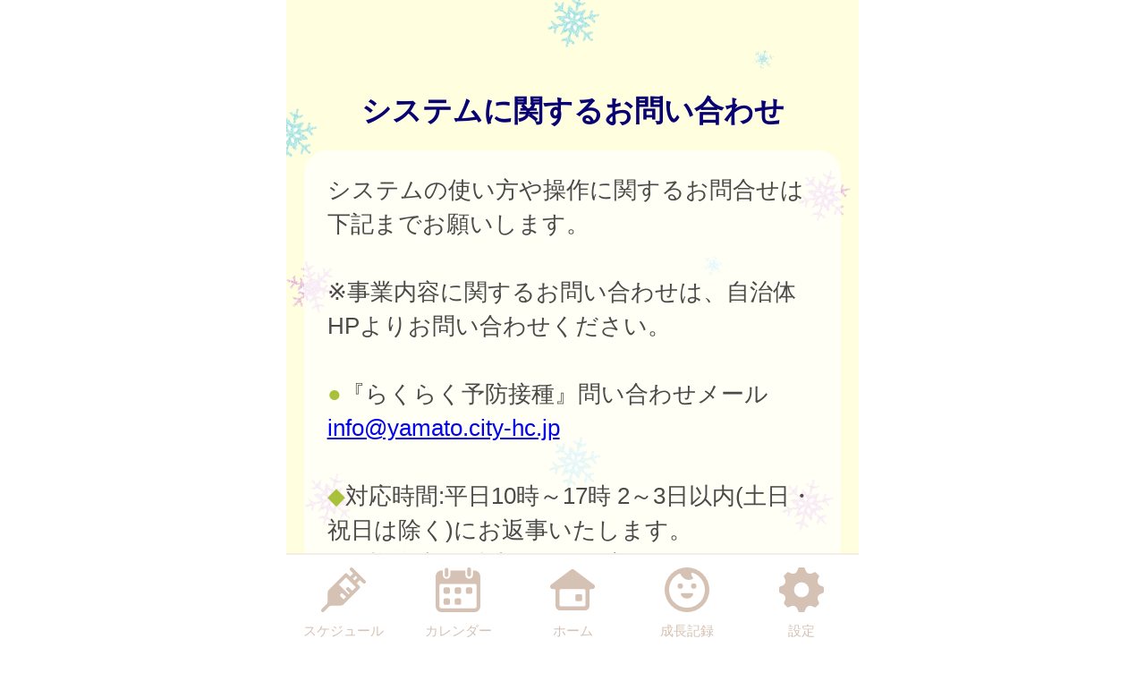

--- FILE ---
content_type: text/html
request_url: https://yamato.city-hc.jp/subordinate/entry/contact?PHPSESSID=l1btdckjov2168hli2f581g3t426ppqav6ckg5kvevo32bb4qjtnkpuuif0dispaimsgh78e0s47i2hitlmsl2j8nhtl5j24bd5j8e2
body_size: 13697
content:

<!DOCTYPE html>
<html xmlns="http://www.w3.org/1999/xhtml">
	<head>
		<meta charset="utf-8" />
		<meta name="viewport" content="width=640">
				<title>大和市『らくらく予防接種』</title>
		<meta name="keywords" content="大和市,保健所,予防接種,予防接種スケジュール,病院,インフルエンザ"/>
		<meta name="description" content="大和市 らくらく予防接種 は子育て・予防接種情報サービスです"/>
		<link rel="stylesheet" type="text/css" href="/css/font-awesome.min.css?var=20170530&PHPSESSID=l1btdckjov2168hli2f581g3t426ppqav6ckg5kvevo32bb4qjtnkpuuif0dispaimsgh78e0s47i2hitlmsl2j8nhtl5j24bd5j8e2" />
		<link rel="stylesheet" type="text/css" href="/css/whirl.min.css?var=20180131&PHPSESSID=l1btdckjov2168hli2f581g3t426ppqav6ckg5kvevo32bb4qjtnkpuuif0dispaimsgh78e0s47i2hitlmsl2j8nhtl5j24bd5j8e2" />
		<link rel="stylesheet" type="text/css" href="/css/slick.css?var=20180101&PHPSESSID=l1btdckjov2168hli2f581g3t426ppqav6ckg5kvevo32bb4qjtnkpuuif0dispaimsgh78e0s47i2hitlmsl2j8nhtl5j24bd5j8e2" />
		<link rel="stylesheet" type="text/css" href="/css/slick-theme.css?var=20180101&PHPSESSID=l1btdckjov2168hli2f581g3t426ppqav6ckg5kvevo32bb4qjtnkpuuif0dispaimsgh78e0s47i2hitlmsl2j8nhtl5j24bd5j8e2" />
		<link rel="stylesheet" type="text/css" href="/js/lightbox2/dist/css/lightbox.min.css?var=20200123&PHPSESSID=l1btdckjov2168hli2f581g3t426ppqav6ckg5kvevo32bb4qjtnkpuuif0dispaimsgh78e0s47i2hitlmsl2j8nhtl5j24bd5j8e2" />
		<link rel="stylesheet" type="text/css" href="/cities/yamato/css/sp.css?var=bd595305ac24b452e2553f018f32e919b055566f195a0ff8bbf06d25c4aef0ff&PHPSESSID=l1btdckjov2168hli2f581g3t426ppqav6ckg5kvevo32bb4qjtnkpuuif0dispaimsgh78e0s47i2hitlmsl2j8nhtl5j24bd5j8e2" />
						<!--[if lt IE 9]>
		<script src="http://html5shiv.googlecode.com/svn/trunk/html5.js"></script>
		<![endif]-->
		<link rel="shortcut icon" type="image/png" href="/cities/yamato/img/sp/favicon.png?date=20180718&PHPSESSID=l1btdckjov2168hli2f581g3t426ppqav6ckg5kvevo32bb4qjtnkpuuif0dispaimsgh78e0s47i2hitlmsl2j8nhtl5j24bd5j8e2" />
		<link rel="apple-touch-icon" type="image/png"
			  href="/cities/yamato/img/sp/apple-touch-icon.png?date=20180718&PHPSESSID=l1btdckjov2168hli2f581g3t426ppqav6ckg5kvevo32bb4qjtnkpuuif0dispaimsgh78e0s47i2hitlmsl2j8nhtl5j24bd5j8e2">

		<script type="text/javascript">
			var base_url = "/";
		</script>
		<script type="text/javascript" src="/js/ie-polyfill.js?var=20200630"></script>
		<script type="text/javascript" src="/js/knockout-3.1.0.js?var=20170129"></script>
		<script type="text/javascript" src="/js/linq.min.js?var=20170129"></script>
		<script type="text/javascript" src="/js/jquery-1.11.1.min.js?var=20170129"></script>
		<script type="text/javascript" src="/js/jquery.isenable.js?var=20170129"></script>
		<script type="text/javascript" src="/js/slick.min.js?var=20181010"></script>
		<script type="text/javascript" src="/js/logger.js?var=20190528"></script>
		<script type="text/javascript" src="/cities/yamato/js/plugin.mousedrags-crollable.js?var=20201018"></script>
		<script type="text/javascript" src="/cities/yamato/js/app.common-behavior.js?var=c69bb1accbc00fe7be4c8af9c201bf4bd8a10f9eeb198147b42aef1b3d5ca9ea"></script>
		<script type="text/javascript" src="/js/ko-jquery-visualstate.js?var=20170129"></script>
			</head>
	<body>
				<div class="page-container">
			

			
<section class="toolbar">
	<div class="tool right">
		<section class="translation" style="text-align: right">
	<div id="google_translate_element"></div>
	<script type="text/javascript">
		function googleTranslateElementInit() {
			new google.translate.TranslateElement({
				pageLanguage: 'ja',
				layout: google.translate.TranslateElement.InlineLayout.VERTICAL
			}, 'google_translate_element');
		}
	</script>
	<script type="text/javascript" src="//translate.google.com/translate_a/element.js?cb=googleTranslateElementInit"></script>
</section>

	</div>
</section>

			

<section class="main-content">
	<section>
	<article class="spacer-b40">
		<h1 class="caption">
			システムに関するお問い合わせ		</h1>
		<div class="translucent">
			システムの使い方や操作に関するお問合せは下記までお願いします。<br/><br/>※事業内容に関するお問い合わせは、自治体HPよりお問い合わせください。<br/><br/><span style="color:#a9c13a">●</span>『らくらく予防接種』問い合わせメール<br/><a href="mailto:info@yamato.city-hc.jp?PHPSESSID=l1btdckjov2168hli2f581g3t426ppqav6ckg5kvevo32bb4qjtnkpuuif0dispaimsgh78e0s47i2hitlmsl2j8nhtl5j24bd5j8e2">info@yamato.city-hc.jp</a><br/><br/><font color="#A9C13A">◆</font>対応時間:平日10時～17時 2～3日以内(土日・祝日は除く)にお返事いたします。<br/><font color="#A9C13A">◆</font>皆様の声を反映し、より良いサービス提供が出来るよう努力してまいります。<br/><font color="#A9C13A">◆</font>皆様からのご意見お待ちしております。<br/><br/><span style="color:red">※メールが届かない方※</span><br/>スマートフォン設定方法は<a href="/subordinate/entry/emailSetting?PHPSESSID=l1btdckjov2168hli2f581g3t426ppqav6ckg5kvevo32bb4qjtnkpuuif0dispaimsgh78e0s47i2hitlmsl2j8nhtl5j24bd5j8e2">こちら!</a><br/><br/><span style="color:red">※すべてのメール配信を止めたい方※</span><br/><a href="mailto:stop@yamato.city-hc.jp?subject=配信停止いたします このまま送信してください&PHPSESSID=l1btdckjov2168hli2f581g3t426ppqav6ckg5kvevo32bb4qjtnkpuuif0dispaimsgh78e0s47i2hitlmsl2j8nhtl5j24bd5j8e2">空メールで配信を停止</a><br/><br/><span style="color:red">※停止したメール配信を再開したい方※</span><br/><a href="mailto:start@yamato.city-hc.jp?subject=配信再開いたします このまま送信してください&PHPSESSID=l1btdckjov2168hli2f581g3t426ppqav6ckg5kvevo32bb4qjtnkpuuif0dispaimsgh78e0s47i2hitlmsl2j8nhtl5j24bd5j8e2">空メールで配信を再開</a><br/>		</div>
	</article>
</section>
</section>
			<footer>
	<div class="global-menu-position">
		<nav class="global-menu">
	<div class="global-menu-item ">
		<a href="/all-schedules?PHPSESSID=l1btdckjov2168hli2f581g3t426ppqav6ckg5kvevo32bb4qjtnkpuuif0dispaimsgh78e0s47i2hitlmsl2j8nhtl5j24bd5j8e2" class="block" data-login-required>
			<div class="global-menu-icon">
				<svg xmlns="http://www.w3.org/2000/svg" class="icon-svg" viewBox="0 0 48 48" height="50px" width="50px">
  <path class="icon" d="M97.456,1264.11l-13.571-13.57a1.862,1.862,0,0,0-1.322-.54,1.892,1.892,0,0,0-1.608.9,1.934,1.934,0,0,0,.336,2.34l2.619,2.62a0.787,0.787,0,0,1,.237.57,0.8,0.8,0,0,1-.237.57l-2.184,2.18a0.926,0.926,0,0,1-1.326,0l-2.34-2.34a1.889,1.889,0,0,0-2.645,0L58.14,1274.11a3.616,3.616,0,0,0-1.059,2.5L56.9,1287.1a3.355,3.355,0,0,1-.991,2.33l-5.328,5.33a1.915,1.915,0,0,0-.319,2.35,1.87,1.87,0,0,0,2.917.34l5.325-5.32a3.369,3.369,0,0,1,2.319-.99l10.567-.23a3.577,3.577,0,0,0,2.484-1.06l17.278-17.27a1.874,1.874,0,0,0,0-2.65l-2.34-2.34a0.929,0.929,0,0,1,0-1.32L91,1264.08a0.825,0.825,0,0,1,1.143,0l2.67,2.67A1.868,1.868,0,1,0,97.456,1264.11Zm-23.283,20.23-3.236-3.24a1.875,1.875,0,0,1,2.652-2.65l3.235,3.24Zm9.232-9.3-3.266-3.27a1.89,1.89,0,0,0-2.645,0,1.878,1.878,0,0,0,0,2.65l3.266,3.26-1.274,1.28-10.45-10.45,7.7-7.7,10.45,10.45Zm2.42-11.07-1.8-1.8,3.069-3.07,1.8,1.8Z" transform="translate(-50 -1250)"/>
</svg>

			</div>
			<div class="global-menu-description">スケジュール</div>
		</a>
	</div>
	<div class="global-menu-item ">
		<a href="/calendar?PHPSESSID=l1btdckjov2168hli2f581g3t426ppqav6ckg5kvevo32bb4qjtnkpuuif0dispaimsgh78e0s47i2hitlmsl2j8nhtl5j24bd5j8e2" class="block" data-login-required>
			<div class="global-menu-icon">
				<svg xmlns="http://www.w3.org/2000/svg" class="icon-svg" viewBox="0 0 48 48" height="50px" width="50px">
  <path class="icon" d="M226.37,1283.98v3.39a1.784,1.784,0,0,1-1.762,1.8h-3.334a1.784,1.784,0,0,1-1.762-1.8v-3.39a1.778,1.778,0,0,1,1.762-1.8h3.334A1.778,1.778,0,0,1,226.37,1283.98Zm-13.763-13.65h-3.333a1.784,1.784,0,0,0-1.763,1.8v3.39a1.778,1.778,0,0,0,1.763,1.8h3.333a1.778,1.778,0,0,0,1.763-1.8v-3.39A1.784,1.784,0,0,0,212.607,1270.33Zm0,11.85h-3.333a1.778,1.778,0,0,0-1.763,1.8v3.39a1.784,1.784,0,0,0,1.763,1.8h3.333a1.784,1.784,0,0,0,1.763-1.8v-3.39A1.778,1.778,0,0,0,212.607,1282.18Zm12-11.85h-3.334a1.784,1.784,0,0,0-1.762,1.8v3.39a1.778,1.778,0,0,0,1.762,1.8h3.334a1.778,1.778,0,0,0,1.762-1.8v-3.39A1.784,1.784,0,0,0,224.608,1270.33Zm12,0h-3.333a1.784,1.784,0,0,0-1.763,1.8v3.39a1.778,1.778,0,0,0,1.763,1.8h3.333a1.778,1.778,0,0,0,1.763-1.8v-3.39A1.784,1.784,0,0,0,236.608,1270.33ZM247,1258.69v32a6.26,6.26,0,0,1-6.2,6.32H205.257a6.26,6.26,0,0,1-6.2-6.32v-24.03H199v-7.76a6.741,6.741,0,0,1,.335-2.08,6.52,6.52,0,0,1,6.153-4.53h1.3v4.76a4.035,4.035,0,1,0,8.068,0v-4.76h16.1v4.76a4.035,4.035,0,1,0,8.068,0v-4.76h1.461A6.578,6.578,0,0,1,247,1258.69Zm-4,9.9a1.912,1.912,0,0,0-1.9-1.93H204.956a1.912,1.912,0,0,0-1.9,1.93v22.1a2.218,2.218,0,0,0,2.2,2.24H240.8a2.218,2.218,0,0,0,2.2-2.24v-22.1Zm-8.08-9.66a2.008,2.008,0,0,0,1.982-2.02v-5.9a1.983,1.983,0,1,0-3.965,0v5.9A2.008,2.008,0,0,0,234.92,1258.93Zm-24.189.44h0.042a2,2,0,0,0,1.983-2.02v-5.89a2.008,2.008,0,0,0-1.983-2.02h-0.042a2.009,2.009,0,0,0-1.983,2.02v5.89A2,2,0,0,0,210.731,1259.37Z" transform="translate(-199 -1249)"/>
</svg>

			</div>
			<div class="global-menu-description">カレンダー</div>
		</a>
	</div>
	<div class="global-menu-item ">
		<a href="/?PHPSESSID=l1btdckjov2168hli2f581g3t426ppqav6ckg5kvevo32bb4qjtnkpuuif0dispaimsgh78e0s47i2hitlmsl2j8nhtl5j24bd5j8e2" class="block">
			<div class="global-menu-icon">
				<svg xmlns="http://www.w3.org/2000/svg" class="icon-svg" viewBox="0 0 52 48" height="50px" width="50px">
  <path class="icon" d="M361.488,1296.98a5.362,5.362,0,0,1-5.274-5.43v-17.9a1.39,1.39,0,0,0-1.375-1.39h-1.9a2.952,2.952,0,0,1-2.67-1.63,3.008,3.008,0,0,1,.849-3.66l23.175-17.38a2.769,2.769,0,0,1,1.7-.58,2.833,2.833,0,0,1,1.7.57l23.174,17.39a3.005,3.005,0,0,1,.849,3.66,2.945,2.945,0,0,1-2.665,1.63h-1.915a1.372,1.372,0,0,0-1.361,1.38v17.91a5.363,5.363,0,0,1-5.275,5.43H361.488Zm1-24.72a1.682,1.682,0,0,0-1.665,1.69v16.64a1.626,1.626,0,0,0,1.618,1.63h27.1a1.629,1.629,0,0,0,1.623-1.64v-16.63a1.679,1.679,0,0,0-1.664-1.69H362.491Zm18.248,13.87a1.412,1.412,0,0,1-1.4-1.42v-5.11a1.4,1.4,0,0,1,1.4-1.41H385.8a1.4,1.4,0,0,1,1.394,1.41v5.11a1.411,1.411,0,0,1-1.394,1.42h-5.058Z" transform="translate(-349.969 -1249)"/>
</svg>

			</div>
			<div class="global-menu-description">ホーム</div>
		</a>
	</div>
	<div class="global-menu-item ">
		<a href="/growth/?PHPSESSID=l1btdckjov2168hli2f581g3t426ppqav6ckg5kvevo32bb4qjtnkpuuif0dispaimsgh78e0s47i2hitlmsl2j8nhtl5j24bd5j8e2" class="block" data-login-required>
			<div class="global-menu-icon">
				<svg xmlns="http://www.w3.org/2000/svg" class="icon-svg" viewBox="0 0 48 48" height="50px" width="50px">
  <path class="icon" d="M516,1249a24,24,0,1,0,24,24A24,24,0,0,0,516,1249Zm-1.241,43.17a19.206,19.206,0,0,1-7.382-36.33,1.377,1.377,0,0,1,1.865.65,10.334,10.334,0,0,0,1.649,2.54,9.553,9.553,0,0,0,10.329,2.75c0.24-.09.474-0.18,0.7-0.28a1.19,1.19,0,0,0,.352-1.87,6.62,6.62,0,0,1-1.134-1.64,6.767,6.767,0,0,1-.6-1.84,1.208,1.208,0,0,1,1.56-1.36A19.207,19.207,0,0,1,514.759,1292.17Zm-3.113-23.18a2.862,2.862,0,1,0-2.862,2.87A2.861,2.861,0,0,0,511.646,1268.99Zm11.57-2.86a2.865,2.865,0,1,0,2.861,2.86A2.86,2.86,0,0,0,523.216,1266.13Zm-1.486,10.53H510.27a0.912,0.912,0,0,0-.9,1.1c0.6,2.66,3.338,4.67,6.628,4.67s6.03-2.01,6.628-4.67A0.913,0.913,0,0,0,521.73,1276.66Z" transform="translate(-492 -1249)"/>
</svg>

			</div>
			<div class="global-menu-description">成長記録</div>
		</a>
	</div>
	<div class="global-menu-item ">
		<a href="/settings/non-member?PHPSESSID=l1btdckjov2168hli2f581g3t426ppqav6ckg5kvevo32bb4qjtnkpuuif0dispaimsgh78e0s47i2hitlmsl2j8nhtl5j24bd5j8e2" class="block">
			<div class="global-menu-icon">
				<svg xmlns="http://www.w3.org/2000/svg" class="icon-svg" viewBox="0 0 48 48" height="50px" width="50px">
  <path class="icon" d="M698,1274.9v-3.8a1.871,1.871,0,0,0-1.28-1.77c-2.57-.87-4.251-1.41-5.158-3.6h0c-0.91-2.2-.1-3.78,1.1-6.2a1.88,1.88,0,0,0-.349-2.16l-2.684-2.68a1.869,1.869,0,0,0-2.159-.35c-2.4,1.19-4,2.01-6.2,1.1h0c-2.191-.91-2.738-2.6-3.6-5.16A1.878,1.878,0,0,0,675.9,1249h-3.8a1.88,1.88,0,0,0-1.774,1.28c-0.857,2.55-1.406,4.25-3.6,5.16h0c-2.195.91-3.779,0.1-6.2-1.1a1.869,1.869,0,0,0-2.159.35l-2.684,2.68a1.88,1.88,0,0,0-.349,2.16c1.2,2.41,2.011,4,1.1,6.2s-2.608,2.74-5.158,3.6a1.871,1.871,0,0,0-1.28,1.77v3.8a1.871,1.871,0,0,0,1.28,1.77c2.546,0.86,4.249,1.41,5.158,3.6,0.912,2.21.085,3.82-1.1,6.2a1.877,1.877,0,0,0,.348,2.16l2.682,2.68a1.871,1.871,0,0,0,2.16.35c2.4-1.19,4-2.01,6.2-1.1h0c2.193,0.91,2.74,2.6,3.6,5.16A1.88,1.88,0,0,0,672.1,1297h3.8a1.88,1.88,0,0,0,1.774-1.28c0.858-2.55,1.41-4.25,3.614-5.16h0c2.18-.91,3.757-0.1,6.179,1.1a1.87,1.87,0,0,0,2.16-.35l2.683-2.68a1.879,1.879,0,0,0,.349-2.16c-1.2-2.4-2.01-4-1.1-6.2s2.614-2.74,5.162-3.6A1.871,1.871,0,0,0,698,1274.9Zm-22.735,6a8,8,0,1,1,6.638-6.64A8,8,0,0,1,675.265,1280.9Z" transform="translate(-650 -1249)"/>
</svg>

			</div>
			<div class="global-menu-description">設定</div>
		</a>
	</div>
</nav>

	</div>
</footer>

						
			<script type="text/javascript" src="/js/lightbox2/dist/js/lightbox.js?var=20200123"></script>
		</div>
					
	

<script type="text/javascript">
	$(function () {
		var season = 'winter';
		var imagePath = '/cities/yamato/img/sp/back_winter.png?var=8099b4f3edeaa7b7964ea214f9a6228031c1423fbc4ae720a1854ace56f3f4e7';
		var season_back_ground = {
			'background-image': 'url(' + imagePath + ')',
			'background-position': 'top center',
			'background-attachment':
			// @formatter:off
									'fixed'
							// @formatter:on
		};
		$('.page-container').css(season_back_ground);
		$('.tabs').css(season_back_ground);
	});
</script>

			</body>
</html>


--- FILE ---
content_type: application/javascript
request_url: https://yamato.city-hc.jp/cities/yamato/js/app.common-behavior.js?var=c69bb1accbc00fe7be4c8af9c201bf4bd8a10f9eeb198147b42aef1b3d5ca9ea
body_size: 14608
content:
"use strict";
/**
 * Author: Kenta Suzuki
 * Since: 14/07/11 0:54
 * Copyright: 2014 Milabo Co.,Ltd All Rights Reserved.
 */

$(function () {
  $('a[href^="#"], a[href^="' + location.pathname + '#"]').each(function () {
    var hash = this.hash;

    if (hash.length > 1 && !this['rel']) {
      $(this).click(function () {
        return goScroll(hash);
      });
    }
  }); // iframe の内容サイズに合わせて高さを調整

  $('iframe.fit-to-window').load(function () {
    var content = this.contentWindow.document.documentElement,
        maxWidth = 640,
        windowWidth = $(window).width(),
        scale = windowWidth > maxWidth ? 1 : windowWidth / maxWidth,
        height = 100;

    if (document.all) {
      height = content.scrollHeight;
    } else {
      height = content.offsetHeight;
    }

    if (windowWidth < maxWidth) {
      // iPhone で横幅が内容に引っ張られる現象の対策
      this.style.width = windowWidth + 'px';
    }

    this.style.height = Math.floor(height * scale) + 'px';
  });
  var tabs = $('.tabs').get(0);

  if (tabs) {
    mousedrags_crollableX(tabs);
  }
}); // ハッシュリンクの挙動を滑らかに

function goScroll(hash) {
  if (hash.match(/^#\//g)) {
    return;
  }

  var $hash = $(hash);
  var $header_offset = 100;
  if ($hash.length === 0) return;
  var target = $hash.offset().top - $header_offset;
  var htmlScroll = $.isEnabled().htmlScroll();
  $(htmlScroll ? 'html' : 'body').animate({
    scrollTop: target >= 15 ? target - 15 : target
  }, 600, 'swing', function () {
    $(this).unbind("mousewheel DOMMouseScroll");
  }).bind("mousewheel DOMMouseScroll", function () {
    $(this).queue([]).stop();
    $(this).unbind("mousewheel DOMMouseScroll");
  });
} // スマホ画面サイズにフィット


if (navigator.userAgent.indexOf('iPhone') > 0 && navigator.userAgent.indexOf('iPad') == -1 || navigator.userAgent.indexOf('iPod') > 0 || navigator.userAgent.indexOf('Android') > 0) {
  document.write('<style>');
  document.write('img {max-width: 100%;height: auto;}');
  document.write('</style>');
} else {
  document.write('<style>');
  document.write('.page-container {width: 640px;margin: 0 auto;}');
  document.write('</style>');
} // 登録を促すメッセージ


function alertRegister() {
  window.alert('ログインが必要です');
  return false;
}

function PanelViewModel() {
  var self = this;
  self.opened = ko.observable(true);

  self.toggle = function () {
    self.opened(!self.opened());
  };
}

function FlipViewModel() {
  var self = this;
  self.flipMenuOpened = ko.observable(false);

  self.openMenu = function () {
    $('#flip-menu').removeClass('flip-menu-hidden').animate({
      'marginBottom': '5px'
    }, 100);
  };

  self.closeMenu = function () {
    $('#flip-menu').animate({
      'marginBottom': '-900px'
    }, 100);
    return true;
  };
}

function TopPageViewModel() {
  var self = this;
  self.announcePanel = new PanelViewModel();
  self.epidemicsPanel = new PanelViewModel();
  self.optionsPanel = new PanelViewModel();
  self.pageTopVisible = ko.observable(false);
  self.headerMenuOpened = ko.observable(false);
  var setTimeoutId = null;
  /* setTimeout()を管理 */

  window.addEventListener("scroll", function () {
    // setTimeoutIdの内容がある場合はキャンセル
    if (setTimeoutId) {
      return false;
    } // setTimeoutイベントを実行


    setTimeoutId = setTimeout(function () {
      // スクロールイベントの処理内容
      self.pageTopVisible(document.body.scrollTop > 1000); // 250ミリ秒後にsetTimeoutIdを空にする

      setTimeoutId = null;
    }, 250);
  });
}

var topPage = new TopPageViewModel();
var flipPage = new FlipViewModel();
$(function () {
  if (document.cookie.indexOf('launched_from=standard') >= 0) {
    // アプリ側の UI でフロートメニューボタンを表示する場合に Web 側のボタンを隠す
    $('.float-menu-button').hide();
    $('.application-download').hide();
    $('[data-web-only]').hide();
  }

  $('.panel-body').on('jqvs-init', function (e, state) {
    ko.unwrap(state.opened) ? $(this).show() : $(this).hide();
  }).on('jqvs-changed', function (e, state) {
    if (e.target != this) return;
    ko.unwrap(state.opened) ? $(this).stop().slideDown() : $(this).stop().slideUp();
  });
  $('.btn-page-top').on('jqvs-init', function (e, state) {
    console.log('on init state.shown = ' + state.shown());
    ko.unwrap(state.shown) ? $(this).show() : $(this).hide();
  }).on('jqvs-changed', function (e, state) {
    if (e.target != this) return;
    ko.unwrap(state.shown) ? $(this).stop().fadeIn() : $(this).stop().fadeOut();
  });
  var panelAnnounce = document.getElementById('panel-announce');
  var panelEpidemics = document.getElementById('panel-epidemics');
  var panelOptions = document.getElementById('panel-options');
  var floatMenu = document.getElementById('float-menu');
  if (floatMenu) ko.applyBindings(flipPage, floatMenu);
  if (panelAnnounce) ko.applyBindings(topPage, panelAnnounce);
  if (panelEpidemics) ko.applyBindings(topPage, panelEpidemics);
  if (panelOptions) ko.applyBindings(topPage, panelOptions);
  $('a[href^="#"], a[href^="' + location.pathname + '#"]').each(function () {
    var hash = this.hash;

    if (hash.length > 1 && !this['rel']) {
      $(this).click(function () {
        return goScroll(hash);
      });
    }
  }); // iframe の内容サイズに合わせて高さを調整

  $('iframe.fit-to-window').load(function () {
    var content = this.contentWindow.document.documentElement,
        maxWidth = 600,
        windowWidth = $(window).width(),
        scale = windowWidth / maxWidth,
        height = 100;
    if (scale > 1) scale *= 1.2;

    if (document.all) {
      height = content.scrollHeight;
    } else {
      height = content.offsetHeight;
    }

    if (windowWidth < maxWidth) {
      // iPhone で横幅が内容に引っ張られる現象の対策
      this.style.width = windowWidth + 'px';
    }

    this.style.height = Math.floor(height * scale) + 'px';
  });
});
$(function () {
  //画像ファイルプレビュー表示のイベント追加 fileを選択時に実行されるイベントを登録
  $("[class^='photo-add']").on('change', 'input[type="file"]', function (e) {
    var file = e.target.files[0],
        reader = new FileReader(),
        $preview = $(".preview-0"),
        $class = ".preview-0",
        rm_c = "photo-select-0";
    t = this;
    var id_name = $(this).attr("id");

    if (id_name === 'photo-add-1') {
      $class = ".preview-1";
      $preview = $(".preview-1");
      rm_c = 'photo-select-1';
    } else if (id_name === 'photo-add-2') {
      $class = ".preview-2";
      $preview = $(".preview-2");
      rm_c = 'photo-select-2';
    } // 画像ファイル以外の場合は何もしない


    if (file.type.indexOf("image") < 0) {
      return false;
    } // ファイル読み込みが完了した際のイベント登録


    reader.onload = function (file) {
      return function (e) {
        //既存のプレビューを削除
        $preview.empty(); // .prevewの領域の中にロードした画像を表示するimageタグを追加

        $preview.append($('<img>').attr({
          src: e.target.result,
          width: "150px",
          "class": $class,
          title: file.name
        }));
        $("div").removeClass(rm_c);
      };
    }(file);

    reader.readAsDataURL(file);
  });
});
/**
 * `.accordion` をクリックすると、上の `.slide_item` がスライドして開閉する
 */

$(function () {
  // デフォルトは閉じる
  $('.accordion').prev('.default-close').hide();
  $('.accordion').children('.accordion-btn>.close').hide();
  $('.accordion').on('click', function () {
    $(this).prev('.slide_item').slideToggle();
    $(this).children('.accordion-btn>.close').slideToggle(0);
    $(this).children('.accordion-btn>.open').slideToggle(0);
  });
});
/**
 * `data-carousel` 属性を持った要素をカルーセル形式で表示する。
 * 同じ要素の `data-carousel-index` 属性に初期表示位置を指定することができる。指定がなければ左端になる。
 * @param {boolean} initialize カルーセルを初期化する場合は true
 * @see https://github.com/kenwheeler/slick/
 */

function carousel() {
  var initialize = arguments.length > 0 && arguments[0] !== undefined ? arguments[0] : false;
  var target = $('*[data-carousel]');

  if (initialize) {
    target.slick('unslick');
  }

  target.on('init', function (event, slick) {
    var thisElement = $(this);
    var initialIndex = parseInt(thisElement.attr('data-carousel-index')); // init イベント時にはまだ slick が完成しておらず、 `slick` メソッドが使えない。
    // slick の完成を待ってからスライドを初期化するために非同期にする

    setTimeout(function () {
      thisElement.slick('slickGoTo', initialIndex, true);
    }, 0);
  });
  target.slick({
    // 本当はこのオプションで初期位置を設定したいけど取得が難しいので ↑ の init イベントで遷移するようにした。
    //initialSlide: initialSlideIndex,
    infinite: false,
    dots: true,
    prevArrow: '<i class="prev-arrow fa fa-chevron-left" aria-hidden="true"></i>',
    nextArrow: '<i class="next-arrow fa fa-chevron-right" aria-hidden="true"></i>'
  });
}

$(function () {
  carousel();
});
/**
 * タブ化する
 */

$(function () {
  /**
   * タブの色をテーマカラーにする
   * @param {Object} tab (jquery element)
   * @param {Boolean} selected
   */
  var attachThemeColor = function attachThemeColor(tab, selected) {
    var color = tab.data('color');
    if (selected) applyBarColor(tab);
    if (!color) return;
    tab.css('background-color', color);
  };
  /**
   * active の時はタブの下のバーも色を変える
   * @param {Object} tab (jquery element)
   */


  var applyBarColor = function applyBarColor(tab) {
    var color = tab.data('color');
    var tab_group = tab.parents('.tab-group'); // 色が設定されていない時はタブの色を使う

    var active_color = color ? color : tab.css('background-color');
    tab_group.find('.tabs').css('border-bottom-color', active_color);
  };

  var slide_tab = $('.tab-group');
  var tabs = slide_tab.find('.tab');
  tabs.each(function () {
    var tab = $(this);
    var classes = tab.attr("class");
    var selected = classes.includes('active');
    attachThemeColor(tab, selected);
  });
  tabs.on('click', function () {
    var clicked_tab = $(this); // クリックされたタブだけアクティブにする

    tabs.each(function (_, tab) {
      $(tab).removeClass('active');
    });
    clicked_tab.addClass('active');
    attachThemeColor(clicked_tab, true); // クリックされたタブに応じて表示内容を変える

    var activated_content_id = clicked_tab.attr('data-content');
    var contents = clicked_tab.parents('.tab-group').find('.content');
    contents.each(function (_, content) {
      content = $(content);
      var content_id = content.attr('data-content');

      if (content_id === activated_content_id) {
        content.show();
      } else {
        content.hide();
      }
    });
    carousel(true);
  });
});
/**
 * `data-login-required` 属性を持った要素クリック時に登録必須ダイアログを表示する
 */

$(function () {
  $('*[data-login-required]').on('click', function () {
    window.alert('ログインが必要です');
    return false;
  });
});
/**
 * `data-slide-menu` をクリックすることで `.slide-menu` をスライドイン・アウトする
 */

$(function () {
  var $window = $(window);
  var slideMenu = $('.slide-menu');
  var opened = false;

  function updatePosition() {
    if (opened) {
      slideMenu.css('top', $window.scrollTop() + '.px');
    }
  }

  $('[data-slide-menu=open]').on('click', function () {
    slideMenu.css('animation-name', 'slide-in-r2l');
    opened = true;
    updatePosition();
  });
  $('[data-slide-menu=close]').on('click', function () {
    slideMenu.css('animation-name', 'slide-out-l2r');
    opened = false;
  });
  $(window).scroll(updatePosition);
});
/**
 * `scroll-to-top` をクリックすることで画面上部にスクロールする
 */

$(function () {
  $('*[scroll-to-top]').on('click', function () {
    $('html, body').animate({
      scrollTop: 300
    });
    return false;
  });
});
/**
 * クリックした `data-toggle-hidden-trigger` と同じ値を持った `data-toggle-hidden` 要素を非表示にする。
 *
 * 例）foo をクリックすると item1 が非表示になる
 * <div data-toggle-hidden-trigger="1">foo</div>
 * <ul>
 *   <li data-toggle-hidden="1">item1</li>
 *   <li data-toggle-hidden="2">item2</li>
 * </ul>
 *
 */

$(function () {
  $('[data-toggle-hidden-trigger]').on('click', function () {
    var targetId = this.dataset.toggleHiddenTrigger;
    $("[data-toggle-hidden=".concat(targetId, "]")).toggle(100);
    this.classList.toggle('on');
    return false;
  });
});
/**
 * `data-input-value-from` をクリックするとその要素の値が `data-input-value-to` の value に設定される。
 *
 * 例）button をクリックすると "foo" が form1 に入力される
 * <input type="button" value="foo" data-input-value-from="form1">
 * <input type="text" data-input-value-to="form1">
 * <input type="text" data-input-value-to="form2">
 */

$(function () {
  $('[data-input-value-from]').on('click', function () {
    var targetId = this.dataset.inputValueFrom;
    $("[data-input-value-to=".concat(targetId, "]")).val(this.value);
    return false;
  });
}); // 関数の拡張は別のファイルに移したほうがいいかも

/**
 * from から to までの値を返す
 * @param from
 * @param to
 * @param step
 */

var range = function range(from, to) {
  var step = arguments.length > 2 && arguments[2] !== undefined ? arguments[2] : 1; // step がマイナスのときは数える向きを逆にする

  if (step < 0) {
    var _ref = [to, from];
    from = _ref[0];
    to = _ref[1];
  }

  var asc = from < to;

  if (!asc) {
    step = Math.abs(step) * -1;
  }

  var values = [];
  var i = from;

  while (true) {
    values.push(i);
    var leached = asc ? i >= to : i <= to;

    if (leached) {
      break;
    }

    i += step;
  }

  return values;
};
/**
 * 二重送信防止
 */


$(function () {
  $('form[method="post"]').on('submit', function () {
    // フォーム内の onclick を殺す
    $(this).find('*[type="submit"]').on('click', function () {
      return false;
    });
  });
});